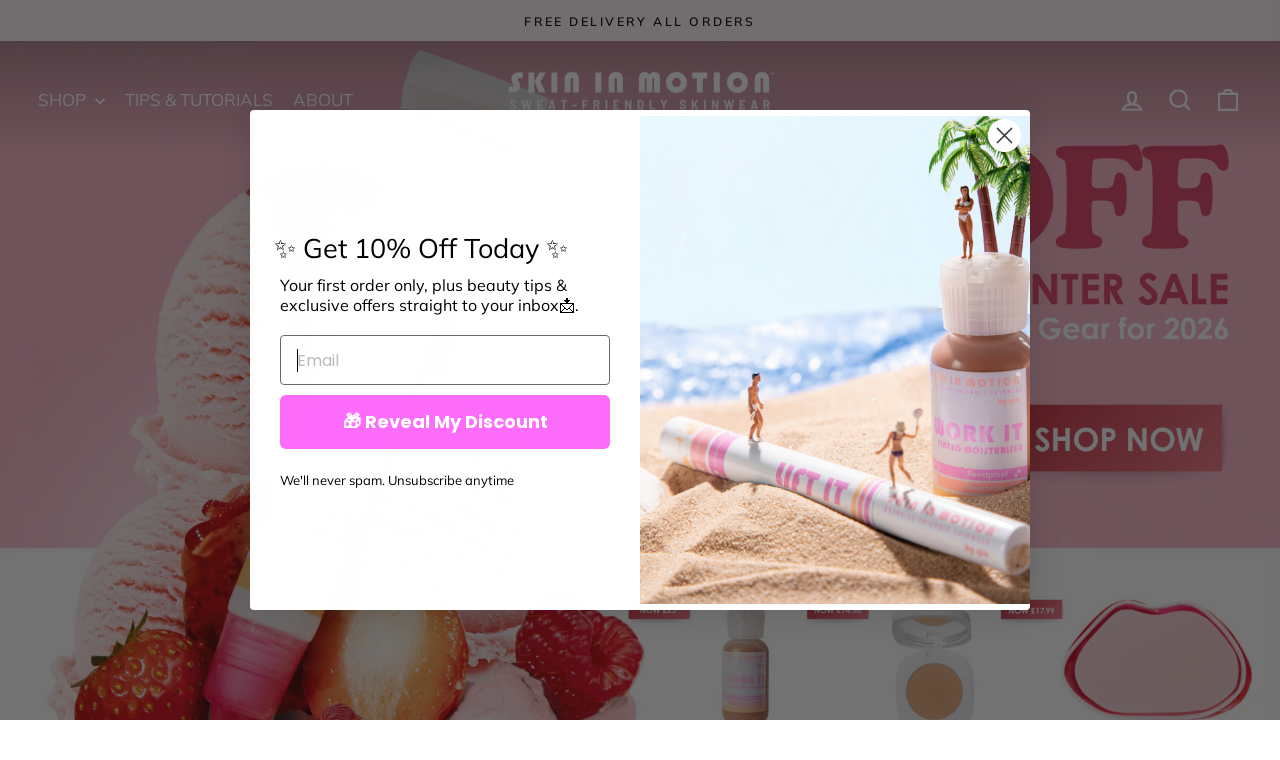

--- FILE ---
content_type: text/css
request_url: https://skininmotion.com/cdn/shop/t/50/assets/custom.css?v=174072488608155994541766501651
body_size: 175
content:
.template-page .section-header{position:relative;margin-bottom:27px;padding-bottom:10px}.template-page .section-header:before{content:"";position:absolute;display:block;bottom:0;height:5px;background:#ff78ab;width:50px}.template-page .theme-block{position:relative;margin-bottom:27px;padding-bottom:10px}.template-page .theme-block:before{content:"";position:absolute;display:block;bottom:0;height:5px;background:#ff78ab;width:50px}#shopify-section-template--17084905914589__312f204d-2601-4cc8-bdf1-52e5f63fa794 .section-header:before{display:none!important}.bg_trspnt{fill:transparent}.custom-slider{width:90%;margin:auto}.bordr_br{border-bottom:1px solid #e3e3e3;padding:0 0 15px;margin:0 0 15px}.slick-prev,.slick-next{position:absolute;line-height:0;top:50%;width:40px;height:40px;display:block;padding:0;-webkit-transform:translate(0,-50%);transform:translateY(-50%);cursor:pointer;color:transparent;border:none;outline:none;border-radius:50px;background:#ff78ab}.slick-slider{-webkit-user-select:none;user-select:none}.slick-next{right:-30px}.slick-prev{left:-30px}.slick-next:before{content:"";font-size:16px;color:#fff;display:block;margin-left:34%;background-size:100%!important;height:30%;width:30%;background:url(/cdn/shop/files/svgexport-9.svg?v=1703141133) no-repeat}.slick-prev:before{content:"";font-size:16px;color:#fff;display:block;margin-left:34%;background-size:100%!important;height:30%;width:30%;background:url(/cdn/shop/files/svgexport-8.svg?v=1703141133) no-repeat}.slick-slide img{display:block;margin:auto}.site-nav__link,.mobile-nav__link--top-level{letter-spacing:0}.site-nav__link{padding:7.5px 10px}.announcement-link-text{font-weight:700}.site-nav__link,.mobile-nav__link--top-level{letter-spacing:0!important}.flickity-page-dots .dot.is-selected,.flickity-page-dots .dot{background-color:#ff78ab}.collapsible--auto-height.is-open,.is-ope .collapsible-trigger__icon--open{color:#ff78ab}.video_flex_div{display:flex}.video_w_div{width:50%}.video_text{width:50%;position:relative}.video_text_middle{position:relative;top:50%;transform:translateY(-50%);margin:auto;max-width:80%}.hero__top-subtitle .animation-contents{letter-spacing:1px;font-weight:700;text-shadow:0px 0px 0px black}.hero__title .animation-contents{line-height:1;text-shadow:0px 0px px black}.hero__subtitle .animation-cropper{font-weight:700;max-width:750px;line-height:1.5;text-shadow:0px 1px 1px black}.hero__link{margin-top:20px}.hero__link .btn{padding:15px 35px;box-shadow:0 2px 8px #7e5c5c}.btn,.rte .btn{letter-spacing:.1em}.animation-cropper{overflow:visible}#mlb2-1973388.ml-form-embedContainer .ml-form-embedWrapper .ml-form-embedBody,#mlb2-1973388.ml-form-embedContainer .ml-form-embedWrapper .ml-form-successBody{padding:0!important}.ml-form-embedContent p{text-align:left!important}.collection-hero:before{content:"";background:#0004;display:block;position:absolute;width:100%;height:100%;z-index:1}.variant__button-label{border-radius:10px;margin:0 4px!important}@media only screen and (min-width: 769px){.logo-bar__item{margin:0 20px}.hero__top-subtitle .animation-contents{letter-spacing:1px;font-weight:700;text-shadow:0px 0px 0px black;font-size:25px}.hero__title .animation-contents{text-shadow:0px 0px 0px black}.hero__subtitle .animation-cropper{font-weight:700;font-size:35px;max-width:750px;line-height:1.5;text-shadow:0px 0px 0px black}}@media only screen and (max-width: 768px){.video_flex_div{display:block}.video_w_div{width:100%}.video_text{width:100%;position:relative}.video_text_middle{position:relative;top:0%;transform:translateY(-0%);padding:50px 0}}
/*# sourceMappingURL=/cdn/shop/t/50/assets/custom.css.map?v=174072488608155994541766501651 */


--- FILE ---
content_type: image/svg+xml
request_url: https://skininmotion.com/cdn/shop/files/svgexport-8.svg?v=1703141133
body_size: -838
content:
<svg xmlns:xlink="http://www.w3.org/1999/xlink" xmlns="http://www.w3.org/2000/svg" class="flickity-button-icon" viewBox="0 0 100 100" width="100"  height="100" ><path d="M 10,50 L 60,100 L 70,90 L 30,50  L 70,10 L 60,0 Z" class="arrow" fill="#FFFFFF"></path></svg>

--- FILE ---
content_type: image/svg+xml
request_url: https://skininmotion.com/cdn/shop/files/svgexport-9.svg?v=1703141133
body_size: -725
content:
<svg xmlns:xlink="http://www.w3.org/1999/xlink" xmlns="http://www.w3.org/2000/svg" class="flickity-button-icon" viewBox="0 0 100 100" width="100"  height="100" ><path d="M 10,50 L 60,100 L 70,90 L 30,50  L 70,10 L 60,0 Z" class="arrow" transform="translate(100, 100) rotate(180) " fill="#FFFFFF"></path></svg>